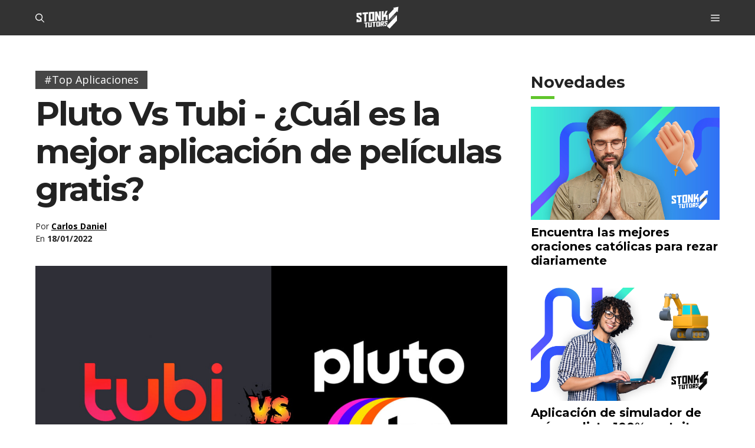

--- FILE ---
content_type: application/javascript
request_url: https://storage.googleapis.com/stonksjs/stonkstutors.js?version=1.0.10
body_size: 62514
content:
var map={stonkstutors_responsive_after_content:{"120231543008720297":19,"120231543011350297":22,"120231543105180297":24,"120231543115420297":10,"120231543116190297":8,"120231876418580297":22,"120232071441100297":24,"120232071442940297":28,"120235088620610049":26,"120236291417650297":3,"120236291431090297":2,"120236291434750297":3,"120236773795690049":19,"120236773796690049":18,"120237342583940049":20,"120237342593420049":3,"120237342596560049":3,"120237458175500049":10,"120237602787080049":1,"120237602789470049":2,"120237602828370049":4,"120237754378290049":1,"120237890527700049":1,"120238011976890049":5,"120238033980380049":4,"120238151325520049":1,"120238280903880049":2,"120238280909660049":5,"120238289141320049":5,"120238289555080049":9,"120238292937210049":1,"120238294636300049":17,"120238294638250049":2,"120238315635390049":28,"120238315639640049":5,"120238315641090049":5,"120238316713840049":2,"120238316715140049":2,"120238317929190049":2,"120238324002020049":4,"120238324002530049":4,"120238327106200049":1,"120238347788660049":2,"120238358757740049":3,"120238365703530049":5,"120238381754260049":4,"120238381755440049":4,"120238383235600049":3,"120238384736700049":2,"120238394986570049":3,"120238395057980049":3,"120238395059570049":3,1844821292931169:3,1844821292931185:1,1844821297669122:3,1844821298548946:3,1845273629867041:2,1845273629867057:2,1845273629870097:2,1845273629870113:1,1845273692938273:2,1845616979723314:6,1845616986816625:2,1845617112206353:1,1845617112206369:1,1845617112207425:1,1846614651596897:3,1846614652659874:2,1846614661429250:3,1846887170839570:7,1847423596944449:3,1847423608583345:2,1847529452137922:2,1847529452137954:2,1847802233866321:2,1847983376501761:3,1847983376501793:3,1847983376501809:4,1847983463597057:3,1847983464629313:3,1847983464630273:2,1848436448260226:2,1848436455054530:3,1848436474170465:2,1848703200195586:8,1848704102460417:5,1848704104732722:2,1848704108131330:2,1848781002824818:3,1848781002825842:2,1848781050100930:2,1848781050100978:2,1848781067643986:4,1848781067645058:4,1849065653085425:10,1849420981009634:4,1849421003783425:7,1849421009112065:7,1849421009115137:3,1849421009799185:2,1849421090409473:6,1849421090410545:5,1849421092734177:2,1849421099093025:4,1849421105173730:2,1849788770186242:4,1850080038267921:4,1850080058302898:4,1850080058303874:3,1850080058303890:4,1850080113564785:3,1851087556514946:19,1851088792014849:24,1851673436965121:15,1851673436965153:14,1851774336200769:5,1851774338816609:2,1851774342686833:2,1851774342692017:2,1851774342692881:2,1851774547625089:5,1851774548380993:3,1851774548381761:3,1851774550057121:2,1851774550058081:2,1851774551068881:3,1851774551068913:2,1851774553868513:3,1851774553869313:3,1851774553903153:1,1851774553904177:1,1851774623684642:4,1851774625687586:5,1851774625688658:2,1851774627396962:4,1851961018323362:3,1851961018323378:3,1851961018324162:3,1851961018325074:2,1851961019106417:2,1851961019106433:2,1851961019108481:2,1851961019109601:1,1851961021228225:2,1851961021228257:2,1852232905204098:1,1852232905212962:2,1852232907991058:3,1852232907993106:2,1852232909523970:3,1852232912208114:3,1852232913366082:2,1853699768071217:15,1853699768072193:15,1853704108877874:19,1853704108878914:20,1853704108879906:17,1853782759834737:3,1853782773369969:2,1853782773370881:2,1853782782927937:2,1853782782927953:1,1853782789803073:3,1853845275765985:3,1853845291614225:7,1853845301024114:2,1853845304031442:2,1853845304031474:2,1853845353519281:3,1853845362751777:2,1853845362751793:2,1853845362752849:2,1853845366247682:2,1853845366247714:2,1853845374331953:17,1853845379286193:1,1853845379287137:2,1853845380009025:3,1853845380009073:4,1854152699418993:4,1854152704133201:1,1854152704134145:2,1854152769820898:6,1854152861383730:4,1854152865492098:1,1854152865492146:2,1854152870382689:2,1854152870383633:2,1854152872118338:2,1854152872846385:2,1854152873007153:2,1854152877628529:3,1854152877852849:2,1854152924826690:2,1854152925491282:2,1854153089864705:2,1854153183770674:5,1854153187171393:1,1854153193405441:3,1854153193966626:5,1854385649061985:4,1854385926843554:3,1854385972145234:2,1854385975353490:2,1854385977845858:2,1854386059351217:4,1854386070669313:4,1854386100544514:2,1854386110013473:4,1854386126137393:2,1854386126535746:2,1854386129584402:2,1854386138249345:2,1854386138250449:2,1854386156026930:4,1854386156026993:2,1854386156054753:2,1854386326460593:2,1854386326461745:4,1854386338223458:2,1854386342187058:2,1854386342188146:2,1854386343683073:3,1854386344041890:3,1854386350954802:2,1854386396591281:3,1854501546008833:1,1854501680232498:2,1854501689503905:3,21919492480:4,687269284010:1,687269284015:2,687269766304:4,687270573288:1,687270573298:1,687275374547:2,687279919346:1,687281072325:1,687283897969:7,687283897973:3,687283897976:4,687283898004:2,687283899583:5,687288754211:3,687288997603:3,687289823273:3,687292272424:1,687292272425:1,687292272427:1,687292272428:3,687292604381:2,687292960132:7,687292960133:2,687292960134:2,687292960139:4,687292960141:2,687293147664:2,687293147666:1,687293147667:3,687293421742:2,687293421744:2,687293421745:2,687293622678:3,687293622682:4,687293697326:2,687293883216:1,687294748434:1,687294956765:1,687294956767:2,687294956768:2,687294984778:1,687294984779:3,687294984780:1,687294984781:2,687295121232:5,687295121233:3,687295121234:3,687295283339:1,687295283340:2,687295283341:2,687295283342:2,687295556719:4,687295613217:2,687295613282:2,687295613285:1,687295613871:1,687295614492:2,687295706842:2,687295706845:2,687295706848:1,687295706851:1,687295706983:3,687295706984:3,687295706986:2,687295706987:2,687295706989:2,687295706990:2,687295707235:3,687295707238:2,687295707633:1,687295754846:1,687295754849:2,687296223454:2,687296223629:2,687296392457:3,687296392459:2,687296392461:2,687296392462:1,687296392466:3,687296392469:2,687296392471:1,687296521977:2,687296521978:2,687296521979:1,687296521980:3,687296999853:3,687296999855:2,687296999856:3,687297122812:2,687297122813:2,687297160414:2,687297160415:1,687297160416:2,687297160417:1,687297160434:1,687297160436:2,687297160437:2,687297166476:2,687297292643:2,687297292644:1,687297292645:1,687297292646:1,687297833247:2,687297833248:3,687297833249:2,687297833250:1,687297834350:1,687297834351:1,687297834352:2,687297834353:2,687298062821:2,687298092236:4,687298092237:3,687298092238:3,687298092240:2,687298258128:2,687298258130:2,687298311875:1,687298311876:2,687298311877:2,687298311878:2,687298311879:1,687298311985:2,687298311987:2,687298311993:3,687298311994:2,687298311995:2,687298312046:2,687298312047:2,687298312055:3,687298795806:1,687298795807:2,687298795808:2,687298795809:2,687298973509:3,687299237217:2,687299237218:2,687299237219:1,687299237220:1,687299294347:2,687299294348:1,687299294349:1,687299294350:2,687299412731:3,687299534375:2,687299534376:1,687299534378:2,687299534379:2,687299571883:1,687299571884:2,687299571885:2,687299571886:1,687299690882:2,687299690884:2,687299690885:2,687299763786:1,687299764646:2,687299764943:2,687299764944:2,687299764945:2,687299764946:2,687299903277:2,687299903278:3,687299903279:1,687300106059:2,687300106060:3,687300106061:1,687300106062:1,687300394722:1,687300394725:2,687300394726:1,687300394727:2,687300394728:1,687300394729:2,687300400081:3,687300400082:2,687300454934:1,687300803517:1,687300803518:2,687300803519:2,687300803521:2,687300950848:3,767001318856:24,770885959678:28,773230566126:28,782347161049:19,783787668120:24,783913235186:24,785119579416:26,786627249988:30,786627262057:32,786753360138:26,786784817965:24,787705473822:24,787828411436:26,788030071842:28,788064942172:30,788064956623:30,788798906626:30,789437317088:32,791801949541:26,792164217789:22,792283327835:22,792835261577:24},stonkstutors_responsive_anchor:{"120231543008720297":150,"120231543011350297":55,"120231543105180297":70,"120231543115420297":22,"120231543116190297":26,"120231876418580297":100,"120232071441100297":60,"120232071442940297":50,"120235088620610049":95,"120236291417650297":13,"120236291431090297":5,"120236291434750297":8,"120236773795690049":130,"120236773796690049":65,"120237342583940049":120,"120237342593420049":16,"120237342596560049":11,"120237458175500049":55,"120237602787080049":4,"120237602789470049":3,"120237602828370049":2,"120237712004650049":2,"120237754378290049":5,"120237890527700049":5,"120238011976890049":5,"120238033980380049":3,"120238151325520049":3,"120238280903880049":3,"120238280909660049":2,"120238289141320049":13,"120238289555080049":4,"120238292937210049":3,"120238294636300049":17,"120238294638250049":3,"120238315635390049":34,"120238315639640049":3,"120238315641090049":2,"120238316713840049":9,"120238316715140049":9,"120238317929190049":2,"120238324002020049":8,"120238324002530049":13,"120238327106200049":2,"120238347788660049":2,"120238358757740049":2,"120238365703530049":3,"120238381754260049":4,"120238381755440049":3,"120238383235600049":2,"120238384736700049":2,"120238394986570049":8,"120238395057980049":2,"120238395059570049":3,1844821292931169:8,1844821292931185:6,1844821297669122:12,1844821298548946:10,1845273629867041:8,1845273629867057:9,1845273629870097:2,1845273629870113:5,1845273692938273:8,1845616979723314:13,1845616986816625:11,1845617112206353:2,1845617112206369:2,1845617112207425:2,1846614651596897:7,1846614652659874:6,1846614661429250:9,1846887170839570:40,1847423596944449:9,1847423608583345:5,1847529452137922:11,1847529452137954:11,1847802233866321:9,1847983376501761:12,1847983376501793:7,1847983463597057:4,1847983464629313:5,1847983464630273:7,1848436448260226:3,1848436455054530:9,1848436474170465:5,1848703200195586:20,1848704102460417:8,1848704104732722:3,1848704108131330:6,1848781002824818:8,1848781002825842:9,1848781050100930:9,1848781050100978:9,1848781067643986:10,1848781067645058:14,1849065653085425:14,1849420981009634:9,1849421003783425:24,1849421009112065:9,1849421009115137:6,1849421009799185:7,1849421090409473:11,1849421090410545:7,1849421092734177:6,1849421099093025:12,1849421105173730:5,1849788770186242:8,1850080038267921:16,1850080058302898:8,1850080058303874:7,1850080058303890:7,1850080113564785:6,1851087556514946:36,1851088792014849:60,1851673436965121:120,1851673436965153:60,1851774336200769:14,1851774338816609:5,1851774342686833:8,1851774342692017:5,1851774342692881:3,1851774547625089:6,1851774548380993:10,1851774548381761:10,1851774550057121:5,1851774550058081:4,1851774551068881:5,1851774551068913:3,1851774553868513:6,1851774553869313:8,1851774553903153:4,1851774553904177:5,1851774583151682:4,1851774623684626:4,1851774623684642:3,1851774625687586:6,1851774625688658:5,1851774627396962:9,1851961018323362:10,1851961018323378:11,1851961018324162:9,1851961018325074:4,1851961019106417:8,1851961019106433:7,1851961019108481:8,1851961019109601:5,1851961021227185:8,1851961021228225:7,1851961021228257:10,1852232905204098:7,1852232905212962:6,1852232907991058:8,1852232907993106:6,1852232909523970:10,1852232912208114:9,1852232913366082:4,1853699768071217:75,1853699768072193:55,1853704108877874:90,1853704108878914:70,1853704108879906:60,1853782759834737:4,1853782773369969:2,1853782773370881:2,1853782782927937:3,1853782782927953:2,1853782789803073:3,1853845275765985:4,1853845291614225:2,1853845301024114:2,1853845304031442:2,1853845304031474:2,1853845353519281:2,1853845362751777:2,1853845362751793:2,1853845362752849:2,1853845366247682:2,1853845366247714:3,1853845374331953:4,1853845379286193:2,1853845379287137:2,1853845380009025:4,1853845380009073:4,1854152699418993:3,1854152704133201:2,1854152704134145:2,1854152769820898:3,1854152861383730:3,1854152865492098:2,1854152865492146:1,1854152870382689:2,1854152870383633:2,1854152872118338:2,1854152872846385:2,1854152873007153:2,1854152877628529:2,1854152877852849:3,1854152924826690:1,1854152925491282:1,1854153089864705:1,1854153183770674:2,1854153187171393:2,1854153193405441:2,1854153193966626:3,1854385649061985:6,1854385926843554:3,1854385972145234:2,1854385975353490:2,1854385977845858:2,1854386059351217:10,1854386070669313:9,1854386100544514:2,1854386110013473:9,1854386126137393:4,1854386126535746:3,1854386129584402:5,1854386138249345:3,1854386138250449:3,1854386156026930:4,1854386156026993:2,1854386156054753:2,1854386326460593:2,1854386326461745:2,1854386338223458:2,1854386342187058:2,1854386342188146:2,1854386343683073:3,1854386344041890:2,1854386350954802:2,1854386396591281:3,1854501546008833:2,1854501680232498:2,1854501689503905:3,21919492480:9,687269284010:3,687269284015:5,687269766304:5,687270573288:1,687270573298:5,687275374547:3,687279919346:3,687281072325:2,687283897969:70,687283897973:32,687283897976:14,687283898004:14,687283899583:42,687288754211:13,687288997603:13,687289823273:10,687292272424:6,687292272425:2,687292272427:7,687292272428:16,687292604381:14,687292960132:8,687292960133:4,687292960134:3,687292960139:3,687292960141:2,687293147664:3,687293147666:3,687293147667:5,687293421742:4,687293421744:3,687293421745:4,687293622678:5,687293622682:5,687293697326:4,687293883216:11,687294748434:6,687294956765:6,687294956767:9,687294956768:8,687294984778:6,687294984779:14,687294984780:8,687294984781:9,687295121232:2,687295121233:3,687295121234:3,687295283339:3,687295283340:4,687295283341:4,687295283342:3,687295556719:9,687295613217:5,687295613282:4,687295613285:2,687295613871:5,687295614492:3,687295706842:4,687295706845:4,687295706848:4,687295706851:3,687295706983:36,687295706984:38,687295706986:19,687295706987:14,687295706989:22,687295706990:18,687295707235:10,687295707238:5,687295707633:4,687295754846:4,687295754849:15,687296223454:9,687296223629:7,687296392457:26,687296392459:9,687296392461:20,687296392462:15,687296392466:26,687296392469:16,687296392471:8,687296521977:6,687296521978:8,687296521979:5,687296521980:12,687296999853:9,687296999855:4,687296999856:3,687297122812:8,687297122813:3,687297160414:12,687297160415:8,687297160416:7,687297160417:2,687297160434:8,687297160436:13,687297160437:7,687297166476:4,687297292643:8,687297292644:4,687297292645:4,687297292646:5,687297833247:6,687297833248:10,687297833249:5,687297833250:5,687297834350:5,687297834351:4,687297834352:9,687297834353:5,687298062821:8,687298092236:7,687298092237:7,687298092238:4,687298092240:5,687298258128:12,687298258130:5,687298311875:1,687298311876:5,687298311877:4,687298311878:7,687298311879:2,687298311985:12,687298311987:4,687298311993:11,687298311994:6,687298311995:3,687298312046:5,687298312047:6,687298312055:8,687298795806:4,687298795807:7,687298795808:3,687298795809:6,687298973509:7,687299237218:3,687299237219:2,687299237220:2,687299294347:10,687299294348:3,687299294349:5,687299294350:5,687299412731:7,687299534375:2,687299534376:4,687299534378:13,687299534379:4,687299571883:2,687299571884:6,687299571885:4,687299571886:3,687299690882:3,687299690884:2,687299690885:3,687299763786:1,687299764646:1,687299764943:1,687299764944:1,687299764945:1,687299764946:1,687299903277:3,687299903278:3,687299903279:2,687300106059:2,687300106060:2,687300106061:1,687300106062:1,687300394722:1,687300394725:1,687300394726:2,687300394727:2,687300394728:1,687300394729:1,687300400081:1,687300400082:2,687300454934:1,687300803517:1,687300803518:1,687300803519:2,687300803521:1,687300950848:1,767001318856:110,770885959678:60,773230566126:75,782347161049:100,783787668120:44,783913235186:110,783960223098:38,785119579416:65,786627249988:60,786627262057:90,786753360138:50,786784817965:100,787705473822:46,787828411436:55,788030071842:55,788064942172:90,788064956623:60,788798906626:60,789437317088:46,791801949541:36,792164217789:16,792283327835:14,792835261577:22},stonkstutors_responsive_anchor_rebid:{"120231543008720297":32,"120231543011350297":19,"120231543105180297":26,"120231543115420297":9,"120231543116190297":9,"120231876418580297":36,"120232071441100297":22,"120232071442940297":22,"120235088620610049":40,"120236291417650297":5,"120236291431090297":2,"120236291434750297":3,"120236773795690049":48,"120236773796690049":30,"120237342583940049":46,"120237342593420049":6,"120237342596560049":3,"120237458175500049":20,"120237602787080049":2,"120237602789470049":2,"120237602828370049":1,"120237754378290049":2,"120237890527700049":1,"120238011976890049":1,"120238033980380049":1,"120238280903880049":2,"120238280909660049":1,"120238289141320049":5,"120238289555080049":2,"120238292937210049":1,"120238294636300049":13,"120238294638250049":1,"120238315635390049":18,"120238315639640049":1,"120238315641090049":1,"120238316713840049":3,"120238316715140049":4,"120238317929190049":1,"120238324002020049":4,"120238324002530049":5,"120238327106200049":1,"120238347788660049":1,"120238358757740049":1,"120238365703530049":1,"120238381754260049":2,"120238381755440049":1,"120238383235600049":1,"120238384736700049":1,"120238394986570049":3,"120238395057980049":1,"120238395059570049":2,1844821292931169:2,1844821292931185:2,1844821297669122:3,1844821298548946:3,1845273629867041:2,1845273629867057:2,1845273629870097:1,1845273629870113:1,1845273692938273:2,1845616979723314:3,1845616986816625:2,1845617112206353:1,1845617112206369:1,1845617112207425:1,1846614651596897:2,1846614652659874:2,1846614661429250:2,1846887170839570:7,1847423596944449:3,1847423608583345:2,1847529452137922:2,1847529452137954:2,1847802233866321:2,1847983376501761:3,1847983376501793:1,1847983463597057:1,1847983464629313:1,1847983464630273:2,1848436448260226:1,1848436455054530:2,1848436474170465:1,1848703200195586:5,1848704102460417:2,1848704104732722:1,1848704108131330:2,1848781002824818:3,1848781002825842:3,1848781050100930:2,1848781050100978:2,1848781067643986:2,1848781067645058:3,1849065653085425:2,1849420981009634:3,1849421003783425:7,1849421009112065:3,1849421009115137:2,1849421009799185:2,1849421090409473:3,1849421090410545:2,1849421092734177:2,1849421099093025:3,1849421105173730:2,1849788770186242:2,1850080038267921:3,1850080058302898:2,1850080058303874:2,1850080058303890:2,1850080113564785:2,1851087556514946:9,1851088792014849:28,1851673436965121:24,1851673436965153:9,1851774336200769:3,1851774338816609:1,1851774342686833:2,1851774342692017:1,1851774342692881:1,1851774547625089:2,1851774548380993:2,1851774548381761:3,1851774550057121:1,1851774550058081:1,1851774551068881:1,1851774551068913:1,1851774553868513:2,1851774553869313:2,1851774553903153:1,1851774553904177:1,1851774623684626:1,1851774623684642:1,1851774625687586:2,1851774625688658:2,1851774627396962:3,1851961018323362:2,1851961018323378:3,1851961018324162:2,1851961018325074:1,1851961019106417:1,1851961019106433:1,1851961019108481:1,1851961019109601:1,1851961021228225:2,1851961021228257:2,1852232905204098:2,1852232905212962:1,1852232907991058:2,1852232907993106:2,1852232909523970:2,1852232912208114:2,1852232913366082:2,1853699768071217:9,1853699768072193:8,1853704108877874:16,1853704108878914:16,1853704108879906:11,1853782759834737:2,1853782773369969:1,1853782773370881:1,1853782782927937:1,1853782782927953:1,1853782789803073:1,1853845275765985:2,1853845291614225:1,1853845301024114:1,1853845304031474:1,1853845353519281:1,1853845362751777:1,1853845362751793:1,1853845362752849:1,1853845366247682:1,1853845366247714:1,1853845374331953:2,1853845379286193:1,1853845379287137:1,1853845380009025:2,1853845380009073:2,1854152699418993:1,1854152704133201:1,1854152704134145:1,1854152769820898:1,1854152861383730:2,1854152865492098:1,1854152870382689:1,1854152870383633:1,1854152872118338:2,1854152873007153:1,1854152877628529:1,1854152924826690:1,1854152925491282:1,1854153089864705:1,1854153183770674:1,1854153187171393:1,1854153193405441:1,1854153193966626:2,1854385649061985:4,1854385926843554:2,1854385972145234:1,1854385975353490:1,1854385977845858:1,1854386059351217:3,1854386070669313:3,1854386100544514:1,1854386110013473:3,1854386126137393:1,1854386126535746:1,1854386129584402:1,1854386138249345:1,1854386138250449:1,1854386156026930:2,1854386156026993:1,1854386156054753:1,1854386326460593:1,1854386326461745:1,1854386338223458:1,1854386342188146:1,1854386343683073:3,1854386344041890:1,1854386350954802:1,1854386396591281:1,1854501546008833:1,1854501680232498:1,1854501689503905:1,21919492480:2,687269284010:1,687269284015:1,687269766304:1,687270573288:.05,687270573298:1,687275374547:1,687279919346:1,687281072325:1,687283897969:10,687283897973:6,687283897976:4,687283898004:5,687283899583:5,687288754211:3,687288997603:2,687289823273:2,687292272424:1,687292272425:1,687292272427:1,687292272428:3,687292604381:3,687292960132:2,687292960133:2,687292960134:1,687292960139:1,687292960141:1,687293147664:1,687293147666:1,687293147667:1,687293421742:1,687293421744:1,687293421745:1,687293622678:2,687293622682:2,687293697326:2,687293883216:2,687294748434:1,687294956765:1,687294956767:1,687294956768:1,687294984778:1,687294984779:3,687294984780:2,687294984781:1,687295121232:1,687295121233:1,687295121234:1,687295283339:1,687295283340:1,687295283341:1,687295283342:1,687295556719:1,687295613217:1,687295613282:1,687295613285:1,687295613871:2,687295614492:1,687295706842:1,687295706845:1,687295706848:1,687295706851:1,687295706983:5,687295706984:4,687295706986:3,687295706987:2,687295706989:2,687295706990:2,687295707235:2,687295707238:1,687295707633:1,687295754846:1,687295754849:2,687296223454:2,687296223629:2,687296392457:4,687296392459:1,687296392461:3,687296392462:2,687296392466:4,687296392469:2,687296392471:2,687296521977:2,687296521978:2,687296521979:1,687296521980:3,687296999853:2,687296999855:1,687296999856:1,687297122812:2,687297122813:1,687297160414:3,687297160415:1,687297160416:1,687297160417:1,687297160434:1,687297160436:3,687297160437:1,687297166476:1,687297292643:2,687297292644:1,687297292645:1,687297292646:1,687297833247:1,687297833248:3,687297833249:1,687297833250:1,687297834350:1,687297834351:1,687297834352:2,687297834353:1,687298062821:2,687298092236:2,687298092237:1,687298092238:1,687298092240:1,687298258128:2,687298258130:1,687298311875:1,687298311876:1,687298311877:1,687298311878:2,687298311879:1,687298311985:2,687298311987:1,687298311993:2,687298311994:1,687298311995:1,687298312046:1,687298312047:2,687298312055:2,687298795806:1,687298795807:2,687298795808:1,687298795809:1,687298973509:2,687299237218:1,687299237219:1,687299237220:1,687299294347:2,687299294348:1,687299294349:1,687299294350:1,687299412731:2,687299534375:2,687299534376:2,687299534378:1,687299534379:1,687299571883:1,687299571884:2,687299571885:1,687299571886:1,687299690882:1,687299690884:1,687299690885:2,687299763786:1,687299764646:1,687299764943:1,687299764944:1,687299764945:1,687299764946:1,687299903277:1,687299903278:1,687299903279:1,687299903280:1,687300106059:1,687300106060:1,687300106061:1,687300106062:1,687300394722:1,687300394725:1,687300394726:1,687300394727:1,687300394728:1,687300394729:1,687300400081:1,687300400082:1,687300454934:1,687300803517:1,687300803518:1,687300803519:1,687300803521:1,687300950848:1,767001318856:26,770885959678:28,773230566126:34,782347161049:26,783787668120:22,783913235186:28,785119579416:28,786627249988:28,786627262057:32,786753360138:22,786784817965:24,787705473822:24,787828411436:28,788030071842:24,788064942172:28,788064956623:24,788798906626:32,789437317088:22,791801949541:22,792164217789:20,792283327835:12,792835261577:19},stonkstutors_responsive_before_content:{"120231543008720297":825,"120231543011350297":275,"120231543105180297":400,"120231543115420297":170,"120231543116190297":200,"120231876418580297":400,"120232071441100297":325,"120232071442940297":240,"120235088620610049":625,"120236291417650297":55,"120236291431090297":28,"120236291434750297":42,"120236773795690049":725,"120236773796690049":220,"120237342583940049":700,"120237342593420049":65,"120237342596560049":46,"120237458175500049":230,"120237602787080049":10,"120237602789470049":9,"120237602828370049":5,"120237712004650049":5,"120237754378290049":11,"120237890527700049":10,"120238011976890049":19,"120238033980380049":7,"120238151325520049":10,"120238280903880049":8,"120238280909660049":10,"120238289141320049":50,"120238289555080049":7,"120238292937210049":3,"120238294636300049":110,"120238294638250049":15,"120238315635390049":170,"120238315639640049":13,"120238315641090049":8,"120238316713840049":30,"120238316715140049":32,"120238317929190049":9,"120238324002020049":36,"120238324002530049":55,"120238327106200049":8,"120238347788660049":6,"120238358757740049":14,"120238365703530049":14,"120238381754260049":12,"120238381755440049":15,"120238383235600049":5,"120238384736700049":7,"120238394986570049":30,"120238395057980049":7,"120238395059570049":10,1844821292931169:55,1844821292931185:48,1844821297669122:60,1844821298548946:85,1845273629867041:80,1845273629867057:70,1845273629870097:17,1845273629870113:75,1845273692938273:55,1845616979723314:120,1845616986816625:60,1845617112206353:5,1845617112206369:5,1845617112207425:6,1846614651596897:90,1846614652659874:46,1846614661429250:70,1846887170839570:350,1847423596944449:85,1847423608583345:55,1847529452137922:60,1847529452137954:60,1847802233866321:50,1847983376501761:65,1847983376501793:38,1847983463597057:28,1847983464629313:42,1847983464630273:65,1848436448260226:8,1848436455054530:65,1848436474170465:42,1848703200195586:110,1848704102460417:55,1848704104732722:32,1848704108131330:55,1848781002824818:55,1848781002825842:60,1848781050100930:60,1848781050100978:46,1848781067643986:55,1848781067645058:80,1849065653085425:110,1849420981009634:70,1849421003783425:180,1849421009112065:55,1849421009115137:50,1849421009799185:46,1849421090409473:75,1849421090410545:38,1849421092734177:34,1849421099093025:100,1849421105173730:32,1849788770186242:46,1850080038267921:100,1850080058302898:48,1850080058303874:34,1850080058303890:36,1850080113564785:46,1851087556514946:475,1851088792014849:375,1851673436965121:825,1851673436965153:425,1851774336200769:60,1851774338816609:28,1851774342686833:60,1851774342692017:38,1851774342692881:19,1851774547625089:60,1851774548380993:48,1851774548381761:55,1851774550057121:36,1851774550058081:34,1851774551068881:34,1851774551068913:17,1851774553868513:44,1851774553869313:50,1851774553903153:22,1851774553904177:26,1851774623684626:34,1851774623684642:22,1851774625687586:60,1851774625688658:55,1851774627396962:55,1851961018323362:55,1851961018323378:55,1851961018324162:50,1851961018325074:24,1851961019106417:40,1851961019106433:42,1851961019108481:42,1851961019109601:24,1851961021228225:65,1851961021228257:70,1852232905204098:40,1852232905212962:50,1852232907991058:60,1852232907993106:44,1852232909523970:120,1852232912208114:65,1852232913366082:28,1853699768071217:650,1853699768072193:375,1853704108877874:700,1853704108878914:525,1853704108879906:500,1853782759834737:24,1853782773369969:18,1853782773370881:15,1853782782927937:22,1853782782927953:14,1853782789803073:30,1853845275765985:22,1853845291614225:28,1853845301024114:19,1853845304031442:11,1853845304031474:13,1853845353519281:18,1853845362751777:14,1853845362751793:15,1853845362752849:13,1853845366247682:16,1853845366247714:22,1853845374331953:48,1853845379286193:10,1853845379287137:10,1853845380009025:34,1853845380009073:28,1854152699418993:18,1854152704133201:11,1854152704134145:15,1854152769820898:12,1854152861383730:20,1854152865492098:8,1854152865492146:10,1854152870382689:20,1854152870383633:19,1854152872118338:19,1854152872846385:12,1854152873007153:16,1854152877628529:24,1854152877852849:20,1854152924826690:6,1854152925491282:9,1854153089864705:5,1854153183770674:17,1854153187171393:12,1854153193405441:15,1854153193966626:22,1854385649061985:18,1854385926843554:24,1854385972145234:10,1854385975353490:19,1854385977845858:16,1854386059351217:50,1854386070669313:46,1854386100544514:13,1854386110013473:50,1854386126137393:28,1854386126535746:16,1854386129584402:30,1854386138249345:18,1854386138250449:17,1854386156026930:24,1854386156026993:24,1854386156054753:16,1854386326460593:12,1854386326461745:13,1854386338223458:11,1854386342187058:16,1854386342188146:15,1854386343683073:22,1854386344041890:20,1854386350954802:11,1854386396591281:20,1854501546008833:15,1854501680232498:22,1854501689503905:20,21919492480:48,687269284010:14,687269284015:22,687269766304:26,687270573288:12,687270573298:40,687275374547:17,687279919346:13,687281072325:8,687283897969:300,687283897973:160,687283897976:55,687283898004:22,687283899583:160,687288754211:55,687288997603:55,687289823273:60,687292272424:26,687292272425:13,687292272427:28,687292272428:75,687292604381:60,687292960132:19,687292960133:22,687292960134:15,687292960139:12,687292960141:5,687293147664:17,687293147666:22,687293147667:32,687293421742:14,687293421744:11,687293421745:16,687293622678:12,687293622682:16,687293697326:50,687293883216:46,687294748434:38,687294956765:34,687294956767:70,687294956768:46,687294984778:38,687294984779:60,687294984780:46,687294984781:55,687295121232:9,687295121233:13,687295121234:18,687295283339:14,687295283340:24,687295283341:16,687295283342:12,687295556719:28,687295613217:20,687295613282:17,687295613285:12,687295613871:26,687295614492:12,687295614493:14,687295706842:19,687295706845:20,687295706848:14,687295706851:12,687295706983:160,687295706984:160,687295706986:100,687295706987:75,687295706989:120,687295706990:85,687295707235:48,687295707238:15,687295707633:19,687295754846:18,687295754849:75,687296223447:44,687296223454:60,687296223629:32,687296392457:140,687296392459:34,687296392461:120,687296392462:85,687296392466:110,687296392469:75,687296392471:32,687296521977:36,687296521978:46,687296521979:22,687296521980:50,687296999853:46,687296999855:36,687296999856:32,687297122812:32,687297122813:14,687297160414:55,687297160415:44,687297160416:50,687297160417:8,687297160434:30,687297160436:55,687297160437:44,687297166476:22,687297292643:40,687297292644:15,687297292645:20,687297292646:26,687297833247:34,687297833248:50,687297833249:26,687297833250:18,687297834350:22,687297834351:20,687297834352:40,687297834353:34,687298062821:42,687298092236:48,687298092237:40,687298092238:32,687298092240:17,687298258128:55,687298258130:22,687298311875:5,687298311876:28,687298311877:18,687298311878:30,687298311879:13,687298311985:55,687298311987:19,687298311993:50,687298311994:26,687298311995:15,687298312046:26,687298312047:30,687298312055:38,687298795806:17,687298795807:46,687298795808:18,687298795809:36,687298973509:48,687299237218:13,687299237219:9,687299237220:7,687299294347:50,687299294348:17,687299294349:24,687299294350:28,687299412731:26,687299534375:7,687299534376:38,687299534378:26,687299534379:24,687299571883:14,687299571884:26,687299571885:22,687299571886:11,687299690882:13,687299690884:12,687299690885:19,687299763786:6,687299764646:6,687299764943:5,687299764944:5,687299764945:5,687299764946:4,687299903277:7,687299903278:8,687299903279:5,687299903280:3,687300106059:8,687300106060:6,687300106061:4,687300106062:5,687300394722:3,687300394725:4,687300394726:5,687300394727:6,687300394728:3,687300394729:4,687300400081:5,687300400082:8,687300454934:5,687300803517:5,687300803518:5,687300803519:9,687300803521:6,687300950848:5,767001318856:850,770885959678:400,773230566126:550,782347161049:825,783787668120:350,783913235186:825,785119579416:650,786627249988:250,786627262057:450,786753360138:300,786784817965:725,787705473822:250,787828411436:425,788030071842:300,788064942172:575,788064956623:375,788798906626:300,789437317088:325,791801949541:220,792164217789:140,792283327835:110,792835261577:140},stonkstutors_responsive_before_content_2:{21919492480:1},stonkstutors_responsive_before_content_rebid:{"120231543008720297":180,"120231543011350297":110,"120231543105180297":120,"120231543115420297":55,"120231543116190297":60,"120231876418580297":150,"120232071441100297":100,"120232071442940297":80,"120235088620610049":240,"120236291417650297":18,"120236291431090297":11,"120236291434750297":15,"120236773795690049":230,"120236773796690049":140,"120237342583940049":250,"120237342593420049":24,"120237342596560049":15,"120237458175500049":40,"120237602787080049":3,"120237602789470049":4,"120237602828370049":3,"120237712004650049":3,"120237754378290049":4,"120237890527700049":3,"120238011976890049":5,"120238033980380049":3,"120238280903880049":4,"120238280909660049":4,"120238289141320049":19,"120238289555080049":3,"120238292937210049":3,"120238294636300049":50,"120238294638250049":5,"120238315635390049":70,"120238315639640049":5,"120238315641090049":4,"120238316713840049":13,"120238316715140049":14,"120238317929190049":3,"120238324002530049":24,"120238327106200049":3,"120238347788660049":3,"120238358757740049":6,"120238365703530049":5,"120238381754260049":5,"120238381755440049":6,"120238383235600049":3,"120238384736700049":4,"120238394986570049":12,"120238395057980049":3,"120238395059570049":4,1844821292931169:18,1844821292931185:13,1844821297669122:17,1844821298548946:28,1845273629867041:20,1845273629867057:18,1845273629870097:6,1845273629870113:14,1845273692938273:14,1845616979723314:30,1845616986816625:10,1845617112206353:2,1845617112206369:2,1845617112207425:3,1846614651596897:18,1846614652659874:11,1846614661429250:16,1846887170839570:65,1847423596944449:26,1847423608583345:13,1847529452137922:10,1847529452137954:12,1847802233866321:6,1847983376501761:19,1847983376501793:13,1847983463597057:7,1847983464629313:9,1847983464630273:13,1848436448260226:5,1848436455054530:14,1848436474170465:10,1848703200195586:17,1848704102460417:19,1848704104732722:7,1848704108131330:16,1848781002824818:16,1848781002825842:19,1848781050100930:9,1848781050100978:8,1848781067643986:12,1848781067645058:16,1849065653085425:15,1849420981009634:15,1849421003783425:48,1849421009112065:11,1849421009115137:11,1849421009799185:11,1849421090409473:19,1849421090410545:7,1849421092734177:7,1849421099093025:24,1849421105173730:12,1849788770186242:8,1850080038267921:24,1850080058302898:10,1850080058303874:8,1850080058303890:9,1850080113564785:13,1851087556514946:70,1851088792014849:130,1851673436965121:325,1851673436965153:100,1851774336200769:22,1851774338816609:6,1851774342686833:15,1851774342692017:8,1851774342692881:5,1851774547625089:13,1851774548380993:13,1851774548381761:20,1851774550057121:8,1851774550058081:7,1851774551068881:9,1851774551068913:9,1851774553868513:11,1851774553869313:11,1851774553903153:5,1851774553904177:6,1851774623684626:8,1851774623684642:8,1851774625687586:14,1851774625688658:13,1851774627396962:17,1851961018323362:12,1851961018323378:14,1851961018324162:10,1851961018325074:5,1851961019106417:7,1851961019106433:7,1851961019108481:7,1851961019109601:5,1851961021228225:13,1851961021228257:14,1852232905204098:10,1852232905212962:9,1852232907991058:15,1852232907993106:10,1852232909523970:20,1852232912208114:13,1852232913366082:8,1853678608941297:8,1853699768071217:80,1853699768072193:60,1853704108877874:110,1853704108878914:65,1853704108879906:90,1853782759834737:6,1853782773369969:7,1853782773370881:4,1853782782927937:5,1853782782927953:4,1853782789803073:6,1853845275765985:7,1853845291614225:9,1853845301024114:9,1853845304031442:3,1853845304031474:4,1853845353519281:4,1853845362751777:5,1853845362751793:5,1853845362752849:4,1853845366247682:7,1853845366247714:8,1853845374331953:11,1853845379286193:3,1853845379287137:3,1853845380009025:9,1853845380009073:8,1854152699418993:5,1854152704133201:5,1854152704134145:5,1854152769820898:4,1854152861383730:4,1854152870382689:8,1854152870383633:9,1854152872118338:8,1854152873007153:4,1854152877628529:4,1854152924826690:3,1854152925491282:4,1854153089864705:3,1854153183770674:6,1854153187171393:3,1854153193405441:6,1854153193966626:6,1854385649061985:6,1854385926843554:7,1854385972145234:3,1854385975353490:7,1854385977845858:7,1854386059351217:13,1854386070669313:10,1854386100544514:4,1854386110013473:15,1854386126137393:6,1854386126535746:4,1854386129584402:8,1854386138249345:4,1854386138250449:3,1854386156026930:8,1854386156026993:12,1854386156054753:6,1854386326460593:5,1854386326461745:5,1854386338223458:4,1854386342188146:5,1854386343683073:6,1854386344041890:7,1854386350954802:4,1854386396591281:7,1854501546008833:4,1854501680232498:5,1854501689503905:7,21919492480:8,687269284010:3,687269284015:5,687269766304:6,687270573288:3,687270573298:3,687275374547:4,687279919346:3,687283897969:32,687283897973:16,687283897976:14,687283898004:16,687283899583:17,687288754211:8,687288997603:8,687289823273:9,687292272424:4,687292272425:5,687292272427:4,687292272428:13,687292604381:13,687292960132:4,687292960133:6,687292960134:3,687292960139:3,687292960141:3,687293147664:3,687293147666:3,687293147667:5,687293421742:3,687293421744:4,687293421745:4,687293622678:4,687293622682:4,687293697326:9,687293883216:6,687294748434:7,687294956765:5,687294956767:7,687294956768:7,687294984778:4,687294984779:13,687294984780:7,687294984781:7,687295121232:4,687295121233:4,687295121234:4,687295283339:3,687295283340:6,687295283341:4,687295283342:3,687295556719:7,687295613217:4,687295613282:4,687295613285:3,687295613871:5,687295614492:3,687295614493:4,687295706842:4,687295706845:6,687295706848:3,687295706851:3,687295706983:24,687295706984:20,687295706986:13,687295706987:12,687295706989:10,687295706990:10,687295707235:7,687295707238:3,687295707633:4,687295754846:3,687295754849:11,687296223454:9,687296223629:7,687296392457:22,687296392459:6,687296392461:12,687296392462:9,687296392466:18,687296392469:11,687296392471:5,687296521977:7,687296521978:7,687296521979:4,687296521980:14,687296999853:8,687296999855:5,687296999856:5,687297122812:6,687297122813:4,687297160414:12,687297160415:7,687297160416:6,687297160417:3,687297160434:4,687297160436:13,687297160437:7,687297166476:5,687297292643:5,687297292644:3,687297292645:4,687297292646:4,687297833247:6,687297833248:11,687297833249:6,687297833250:4,687297834350:3,687297834351:4,687297834352:6,687297834353:5,687298062821:5,687298092236:6,687298092237:5,687298092238:5,687298092240:3,687298258128:11,687298258130:5,687298311875:4,687298311876:5,687298311877:4,687298311878:5,687298311879:3,687298311985:10,687298311987:5,687298311993:8,687298311994:6,687298311995:3,687298312046:5,687298312047:5,687298312055:6,687298795806:3,687298795807:6,687298795808:4,687298795809:5,687298973509:7,687299237217:4,687299237218:4,687299237219:3,687299237220:3,687299294347:9,687299294348:4,687299294349:5,687299294350:6,687299412731:7,687299534375:4,687299534376:6,687299534378:4,687299534379:4,687299571883:4,687299571884:5,687299571885:5,687299571886:3,687299690882:5,687299690884:4,687299690885:5,687299763786:3,687299764646:3,687299764943:3,687299764944:2,687299764945:3,687299764946:2,687299903277:3,687299903278:4,687299903279:2,687300106059:4,687300106060:3,687300106061:2,687300106062:2,687300394722:2,687300394726:2,687300394727:3,687300394728:2,687300394729:3,687300400081:2,687300400082:3,687300454934:3,687300803517:2,687300803518:4,687300803519:4,687300803521:3,687300950848:4,767001318856:200,770885959678:85,773230566126:110,782347161049:180,783787668120:80,783913235186:210,785119579416:100,786627249988:80,786627262057:90,786753360138:70,786784817965:150,787705473822:65,787828411436:90,788030071842:75,788064942172:130,788064956623:85,788798906626:70,789437317088:80,791801949541:65,792164217789:44,792283327835:38,792835261577:55},stonkstutors_responsive_before_p3:{"120231543008720297":30,"120231543011350297":30,"120231543105180297":28,"120231543115420297":9,"120231543116190297":9,"120231876418580297":34,"120232071441100297":28,"120232071442940297":28,"120235088620610049":34,"120236291417650297":5,"120236291431090297":4,"120236291434750297":3,"120236773795690049":38,"120236773796690049":48,"120237342583940049":40,"120237342593420049":5,"120237342596560049":5,"120237458175500049":22,"120237602787080049":2,"120237602789470049":3,"120237602828370049":3,"120237712004650049":3,"120237754378290049":3,"120237890527700049":2,"120238011976890049":4,"120238033980380049":2,"120238151325520049":2,"120238280903880049":3,"120238280909660049":5,"120238289141320049":7,"120238289555080049":6,"120238292937210049":4,"120238294636300049":28,"120238294638250049":2,"120238315635390049":32,"120238315639640049":4,"120238315641090049":4,"120238316713840049":5,"120238316715140049":5,"120238317929190049":2,"120238324002020049":6,"120238324002530049":6,"120238327106200049":2,"120238347788660049":2,"120238358757740049":2,"120238365703530049":4,"120238381754260049":3,"120238381755440049":3,"120238383235600049":3,"120238384736700049":2,"120238394986570049":4,"120238395057980049":3,"120238395059570049":3,1844821292931169:4,1844821292931185:4,1844821297669122:5,1844821298548946:4,1845273629867041:3,1845273629867057:3,1845273629870097:3,1845273629870113:2,1845273692938273:3,1845616979723314:3,1845616986816625:2,1845617112206353:2,1845617112206369:2,1845617112207425:2,1846614651596897:3,1846614652659874:3,1846614661429250:3,1846887170839570:9,1847423596944449:4,1847423608583345:2,1847529452137922:5,1847529452137954:5,1847802233866321:3,1847983376501761:6,1847983376501793:7,1847983463597057:3,1847983464629313:3,1847983464630273:2,1848436448260226:3,1848436455054530:4,1848436474170465:3,1848703200195586:8,1848704102460417:5,1848704104732722:3,1848704108131330:3,1848781002824818:4,1848781002825842:4,1848781050100930:2,1848781050100978:3,1848781067643986:5,1848781067645058:4,1849065653085425:8,1849420981009634:3,1849421003783425:9,1849421009112065:6,1849421009115137:4,1849421009799185:2,1849421090409473:6,1849421090410545:5,1849421092734177:2,1849421099093025:4,1849421105173730:4,1849788770186242:5,1850080038267921:10,1850080058302898:4,1850080058303874:5,1850080058303890:5,1850080113564785:4,1851087556514946:20,1851088792014849:34,1851673436965121:30,1851673436965153:32,1851774336200769:8,1851774338816609:2,1851774342686833:3,1851774342692017:4,1851774342692881:4,1851774547625089:4,1851774548380993:7,1851774548381761:6,1851774550057121:4,1851774550058081:4,1851774551068881:2,1851774551068913:2,1851774553868513:3,1851774553869313:3,1851774553903153:2,1851774553904177:2,1851774623684626:3,1851774623684642:4,1851774625687586:4,1851774625688658:4,1851774627396962:5,1851961018323362:4,1851961018323378:5,1851961018324162:5,1851961018325074:4,1851961019106417:2,1851961019106433:2,1851961019108481:3,1851961019109601:2,1851961021228225:3,1851961021228257:4,1852232905204098:2,1852232905212962:2,1852232907991058:3,1852232907993106:4,1852232909523970:4,1852232912208114:3,1852232913366082:3,1853699768071217:30,1853699768072193:32,1853704108877874:32,1853704108878914:28,1853704108879906:34,1853782759834737:4,1853782773369969:3,1853782773370881:3,1853782782927937:2,1853782782927953:2,1853782789803073:3,1853845275765985:4,1853845291614225:6,1853845301024114:3,1853845304031442:2,1853845304031474:2,1853845353519281:3,1853845362751777:3,1853845362751793:3,1853845362752849:3,1853845366247682:4,1853845366247714:4,1853845374331953:10,1853845379286193:2,1853845379287137:2,1853845380009025:3,1853845380009073:4,1854152699418993:4,1854152704133201:3,1854152704134145:3,1854152769820898:3,1854152861383730:4,1854152865492098:2,1854152865492146:2,1854152870382689:3,1854152870383633:3,1854152872118338:4,1854152872846385:3,1854152873007153:2,1854152877628529:3,1854152877852849:2,1854152924826690:2,1854152925491282:3,1854153089864705:2,1854153183770674:4,1854153187171393:2,1854153193405441:4,1854153193966626:4,1854385649061985:6,1854385926843554:4,1854385972145234:2,1854385975353490:3,1854385977845858:3,1854386059351217:8,1854386070669313:6,1854386100544514:2,1854386110013473:9,1854386126137393:4,1854386126535746:2,1854386129584402:3,1854386138249345:3,1854386138250449:3,1854386156026930:5,1854386156026993:4,1854386156054753:3,1854386326460593:3,1854386326461745:3,1854386338223458:2,1854386342187058:3,1854386342188146:3,1854386343683073:4,1854386344041890:4,1854386350954802:2,1854386396591281:3,1854501546008833:2,1854501680232498:3,1854501689503905:3,21919492480:5,687269284010:2,687269284015:2,687269766304:5,687270573288:1,687270573298:1,687275374547:2,687279919346:2,687281072325:2,687283897969:10,687283897973:5,687283897976:5,687283898004:5,687283899583:6,687288754211:6,687288997603:4,687289823273:4,687292272424:2,687292272425:3,687292272427:2,687292272428:4,687292604381:4,687292960132:4,687292960133:3,687292960134:2,687292960139:2,687292960141:2,687293147664:2,687293147666:2,687293147667:2,687293421742:2,687293421744:4,687293421745:2,687293622678:3,687293622682:4,687293697326:3,687293883216:3,687294748434:3,687294956765:2,687294956767:3,687294956768:3,687294984778:2,687294984779:4,687294984780:3,687294984781:3,687295121232:4,687295121233:3,687295121234:3,687295283339:2,687295283340:3,687295283341:2,687295283342:2,687295556719:8,687295613217:2,687295613282:2,687295613285:2,687295613871:2,687295614492:2,687295706842:2,687295706845:3,687295706848:2,687295706851:2,687295706983:7,687295706984:6,687295706986:3,687295706987:4,687295706989:2,687295706990:2,687295707235:3,687295707238:2,687295707633:2,687295754846:2,687295754849:4,687296223454:3,687296223629:4,687296392457:6,687296392459:3,687296392461:3,687296392462:2,687296392466:6,687296392469:3,687296392471:2,687296521977:3,687296521978:3,687296521979:2,687296521980:5,687296999853:3,687296999855:2,687296999856:3,687297122812:3,687297122813:3,687297160414:4,687297160415:3,687297160416:3,687297160417:2,687297160434:2,687297160436:4,687297160437:3,687297166476:3,687297292643:3,687297292644:2,687297292645:2,687297292646:2,687297833247:3,687297833248:4,687297833249:3,687297833250:2,687297834350:2,687297834351:2,687297834352:3,687297834353:3,687298062821:2,687298092236:4,687298092237:4,687298092238:3,687298092240:2,687298258128:4,687298258130:3,687298311875:2,687298311876:3,687298311877:2,687298311878:3,687298311879:2,687298311985:4,687298311987:3,687298311993:4,687298311994:3,687298311995:2,687298312046:3,687298312047:3,687298312055:3,687298795806:2,687298795807:3,687298795808:2,687298795809:3,687298973509:3,687299237218:3,687299237219:2,687299237220:2,687299294347:4,687299294348:2,687299294349:3,687299294350:3,687299412731:3,687299534375:3,687299534376:3,687299534378:2,687299534379:2,687299571883:2,687299571884:3,687299571885:3,687299571886:2,687299690882:3,687299690884:2,687299690885:3,687299763786:2,687299764646:2,687299764943:2,687299764944:1,687299764945:2,687299764946:2,687299903277:2,687299903278:3,687299903279:2,687300106059:3,687300106060:2,687300106061:2,687300106062:1,687300394722:2,687300394725:3,687300394726:2,687300394727:2,687300394728:2,687300394729:3,687300400081:2,687300400082:3,687300454934:2,687300803517:2,687300803518:3,687300803519:3,687300803521:2,687300950848:3,767001318856:34,770885959678:38,773230566126:38,782347161049:32,783787668120:30,783913235186:30,785119579416:34,786627249988:42,786627262057:42,786753360138:36,786784817965:32,787705473822:38,787828411436:36,788030071842:36,788064942172:34,788064956623:34,788798906626:42,789437317088:34,791801949541:36,792164217789:32,792283327835:28,792835261577:34},stonkstutors_responsive_interstiticial:{"120231543008720297":275,"120231543011350297":160,"120231543105180297":230,"120231543115420297":110,"120231543116190297":120,"120231876418580297":275,"120232071441100297":210,"120232071442940297":180,"120235088620610049":325,"120236291417650297":40,"120236291431090297":19,"120236291434750297":32,"120236773795690049":350,"120236773796690049":150,"120237342583940049":375,"120237342593420049":50,"120237342596560049":32,"120237458175500049":190,"120237602787080049":13,"120237602789470049":11,"120237602828370049":10,"120237712004650049":16,"120237754378290049":13,"120237890527700049":12,"120238011976890049":36,"120238033980380049":18,"120238151325520049":16,"120238280903880049":11,"120238280909660049":16,"120238289141320049":40,"120238289555080049":26,"120238292937210049":13,"120238294636300049":110,"120238294638250049":32,"120238315635390049":110,"120238315639640049":16,"120238315641090049":16,"120238316713840049":32,"120238316715140049":26,"120238317929190049":22,"120238324002020049":28,"120238324002530049":40,"120238327106200049":14,"120238347788660049":8,"120238358757740049":15,"120238365703530049":14,"120238381754260049":12,"120238381755440049":13,"120238383235600049":18,"120238384736700049":15,"120238394986570049":28,"120238395057980049":14,"120238395059570049":17,1844821292931169:34,1844821292931185:32,1844821297669122:50,1844821298548946:34,1845273629867041:40,1845273629867057:40,1845273629870097:17,1845273629870113:48,1845273692938273:48,1845616979723314:46,1845616986816625:26,1845617112206353:40,1845617112206369:26,1845617112207425:28,1846614651596897:20,1846614652659874:14,1846614661429250:22,1846887170839570:150,1847423596944449:24,1847423608583345:15,1847529452137922:32,1847529452137954:36,1847802233866321:22,1847983376501761:50,1847983376501793:28,1847983463597057:9,1847983464629313:14,1847983464630273:17,1848436448260226:5,1848436454811809:8,1848436455054530:18,1848436474170465:12,1848703200195586:48,1848704102460417:50,1848704104732722:26,1848704108131330:34,1848781002824818:40,1848781002825842:46,1848781050100930:32,1848781050100978:28,1848781067643986:38,1848781067645058:48,1849065653085425:50,1849420981009634:60,1849421003783425:110,1849421009112065:55,1849421009115137:60,1849421009799185:36,1849421090409473:70,1849421090410545:38,1849421092734177:34,1849421099093025:90,1849421105173730:38,1849788770186242:36,1850080038267921:48,1850080058302898:36,1850080058303874:24,1850080058303890:30,1850080113564785:50,1851087556514946:170,1851088792014849:110,1851673436965121:325,1851673436965153:140,1851774336200769:50,1851774338816609:17,1851774342686833:26,1851774342692017:30,1851774342692881:17,1851774547625089:28,1851774548380993:38,1851774548381761:44,1851774550057121:24,1851774550058081:28,1851774551068881:19,1851774551068913:12,1851774553868513:24,1851774553869313:28,1851774553903153:13,1851774553904177:17,1851774623684626:24,1851774623684642:20,1851774625687586:28,1851774625688658:30,1851774627396962:48,1851961018323362:36,1851961018323378:42,1851961018324162:40,1851961018325074:20,1851961019106417:22,1851961019106433:22,1851961019108481:24,1851961019109601:20,1851961021228225:26,1851961021228257:32,1852232905204098:24,1852232905212962:26,1852232907991058:30,1852232907993106:24,1852232909523970:44,1852232912208114:40,1852232913366082:17,1853699768071217:200,1853699768072193:140,1853704108877874:200,1853704108878914:160,1853704108879906:130,1853782759834737:26,1853782773369969:17,1853782773370881:17,1853782782927937:12,1853782782927953:9,1853782789803073:15,1853845275765985:20,1853845291614225:26,1853845301024114:15,1853845304031442:9,1853845304031474:9,1853845353519281:9,1853845362751777:13,1853845362751793:14,1853845362752849:13,1853845366247682:9,1853845366247714:11,1853845374331953:24,1853845379286193:7,1853845379287137:6,1853845380009025:26,1853845380009073:22,1854152699418993:19,1854152704133201:10,1854152704134145:15,1854152769820898:9,1854152861383730:16,1854152865492098:5,1854152865492146:6,1854152870382689:10,1854152870383633:11,1854152872118338:10,1854152872846385:11,1854152873007153:8,1854152877628529:11,1854152877852849:7,1854152924826690:9,1854152925491282:8,1854153089864705:5,1854153183770674:17,1854153187171393:9,1854153193405441:13,1854153193966626:22,1854385649061985:24,1854385926843554:30,1854385972145234:8,1854385975353490:18,1854385977845858:11,1854386059351217:36,1854386070669313:32,1854386100544514:7,1854386110013473:32,1854386126137393:22,1854386126535746:9,1854386129584402:15,1854386138249345:9,1854386138250449:10,1854386156026930:22,1854386156026993:11,1854386156054753:18,1854386326460593:11,1854386326461745:14,1854386338223458:8,1854386342187058:9,1854386342188146:9,1854386343683073:17,1854386344041890:11,1854386350954802:8,1854386396591281:19,1854501546008833:10,1854501680232498:20,1854501689503905:17,21919492480:55,687269284010:24,687269284015:34,687269766304:20,687270573288:16,687270573298:50,687275374547:17,687279919346:16,687281072325:40,687283897969:100,687283897973:70,687283897976:44,687283898004:32,687283899583:90,687288754211:46,687288997603:40,687289823273:50,687292272424:30,687292272425:18,687292272427:40,687292272428:90,687292604381:110,687292960132:32,687292960133:32,687292960134:17,687292960139:15,687292960141:8,687293147664:19,687293147666:13,687293147667:24,687293421742:15,687293421744:15,687293421745:20,687293622678:48,687293622682:50,687293697326:100,687293883216:34,687294748434:48,687294956309:32,687294956765:42,687294956767:140,687294956768:50,687294984778:38,687294984779:60,687294984780:50,687294984781:95,687295121232:11,687295121233:16,687295121234:26,687295283339:17,687295283340:28,687295283341:28,687295283342:15,687295556719:26,687295613217:24,687295613282:20,687295613285:15,687295613871:30,687295614492:14,687295614493:14,687295706842:18,687295706845:26,687295706848:13,687295706851:14,687295706983:70,687295706984:120,687295706986:55,687295706987:46,687295706989:50,687295706990:55,687295707235:48,687295707238:17,687295707633:16,687295754846:28,687295754849:80,687296223454:85,687296223629:36,687296392457:80,687296392459:28,687296392461:55,687296392462:50,687296392466:75,687296392469:46,687296392471:26,687296521977:48,687296521978:70,687296521979:30,687296521980:55,687296999853:46,687296999855:22,687296999856:32,687297122812:28,687297122813:19,687297160414:55,687297160415:48,687297160416:55,687297160417:12,687297160434:38,687297160436:55,687297160437:50,687297166476:26,687297292643:44,687297292644:17,687297292645:32,687297292646:46,687297833247:50,687297833248:55,687297833249:40,687297833250:28,687297834350:22,687297834351:24,687297834352:46,687297834353:46,687298062821:42,687298092236:48,687298092237:42,687298092238:32,687298092240:12,687298258128:55,687298258130:36,687298311875:7,687298311876:28,687298311877:20,687298311878:30,687298311879:18,687298311985:55,687298311987:30,687298311993:50,687298311994:38,687298311995:16,687298312046:34,687298312047:38,687298312055:44,687298795806:19,687298795807:38,687298795808:24,687298795809:36,687298973509:44,687299237218:16,687299237219:14,687299237220:12,687299294347:50,687299294348:20,687299294349:34,687299294350:36,687299412731:32,687299534375:14,687299534376:42,687299534378:50,687299534379:36,687299571883:22,687299571884:38,687299571885:22,687299571886:14,687299690882:18,687299690884:22,687299690885:26,687299763786:10,687299764646:9,687299764943:8,687299764944:11,687299764945:7,687299764946:7,687299903277:10,687299903278:10,687299903279:8,687300106059:11,687300106060:11,687300106061:7,687300106062:9,687300394722:5,687300394725:7,687300394726:10,687300394727:12,687300394728:6,687300394729:8,687300400081:10,687300400082:16,687300454934:9,687300803517:9,687300803518:7,687300803519:14,687300803521:9,687300950848:9,767001318856:250,770885959678:275,773230566126:325,782347161049:250,783787668120:150,783913235186:350,785119579416:250,786627249988:240,786627262057:325,786753360138:120,786784817965:220,787705473822:120,787828411436:180,788030071842:110,788064942172:220,788064956623:130,788798906626:220,789437317088:150,791801949541:130,792164217789:75,792283327835:75,792835261577:75},stonkstutors_responsive_interstiticial_rebid:{"120231543008720297":95,"120231543011350297":75,"120231543105180297":100,"120231543115420297":42,"120231543116190297":48,"120231876418580297":100,"120232071441100297":85,"120232071442940297":90,"120235088620610049":130,"120236291417650297":15,"120236291431090297":9,"120236291434750297":12,"120236773795690049":140,"120236773796690049":48,"120237342583940049":140,"120237342593420049":19,"120237342596560049":12,"120237458175500049":55,"120237602787080049":6,"120237602789470049":7,"120237602828370049":7,"120237712004650049":6,"120237754378290049":6,"120237890527700049":6,"120238011976890049":10,"120238033980380049":7,"120238280903880049":7,"120238280909660049":7,"120238289141320049":18,"120238289555080049":13,"120238292937210049":6,"120238294636300049":55,"120238294638250049":11,"120238315635390049":55,"120238315639640049":8,"120238316713840049":15,"120238316715140049":13,"120238317929190049":8,"120238324002530049":19,"120238327106200049":7,"120238347788660049":6,"120238358757740049":8,"120238365703530049":7,"120238381755440049":8,"120238383235600049":9,"120238384736700049":8,"120238394986570049":13,"120238395057980049":7,"120238395059570049":8,1844821292931169:9,1844821292931185:9,1844821297669122:14,1844821298548946:10,1845273629867041:11,1845273629867057:10,1845273629870097:8,1845273629870113:10,1845273692938273:12,1845616979723314:13,1845616986816625:7,1845617112206353:11,1845617112206369:7,1845617112207425:7,1846614651596897:6,1846614652659874:6,1846614661429250:7,1846887170839570:30,1847423596944449:9,1847423608583345:6,1847529452137922:11,1847529452137954:10,1847802233866321:6,1847983376501761:15,1847983463597057:6,1847983464629313:7,1847983464630273:7,1848436448260226:6,1848436455054530:7,1848436474170465:5,1848703200195586:14,1848704102460417:15,1848704104732722:8,1848704108131330:10,1848781002824818:9,1848781002825842:10,1848781050100930:7,1848781050100978:7,1848781067643986:10,1848781067645058:11,1849065653085425:12,1849420981009634:14,1849421003783425:32,1849421009112065:16,1849421009115137:15,1849421009799185:9,1849421090409473:20,1849421090410545:12,1849421092734177:8,1849421099093025:16,1849421105173730:13,1849788770186242:11,1850080038267921:19,1850080058302898:10,1850080058303874:9,1850080058303890:11,1850080113564785:14,1851087556514946:40,1851088792014849:85,1851673436965121:70,1851673436965153:38,1851774336200769:13,1851774338816609:6,1851774342686833:8,1851774342692017:8,1851774342692881:7,1851774547625089:9,1851774548380993:12,1851774548381761:12,1851774550057121:8,1851774550058081:9,1851774551068881:8,1851774551068913:6,1851774553868513:9,1851774553869313:10,1851774553903153:6,1851774553904177:6,1851774623684626:7,1851774623684642:7,1851774625687586:9,1851774625688658:9,1851774627396962:11,1851961018323362:10,1851961018323378:11,1851961018324162:10,1851961018325074:8,1851961019106417:6,1851961019106433:6,1851961019108481:7,1851961019109601:6,1851961021228225:8,1851961021228257:9,1852232905204098:8,1852232905212962:8,1852232907991058:10,1852232907993106:9,1852232909523970:10,1852232912208114:11,1852232913366082:7,1853699768071217:36,1853699768072193:32,1853704108877874:48,1853704108878914:26,1853704108879906:46,1853782759834737:8,1853782773369969:7,1853782773370881:7,1853782782927937:6,1853782782927953:6,1853782789803073:7,1853845275765985:8,1853845291614225:10,1853845301024114:7,1853845304031474:6,1853845353519281:6,1853845362751777:6,1853845362751793:6,1853845362752849:6,1853845366247682:6,1853845366247714:7,1853845374331953:9,1853845379286193:5,1853845379287137:5,1853845380009025:9,1853845380009073:10,1854152699418993:7,1854152704133201:6,1854152704134145:7,1854152769820898:5,1854152861383730:9,1854152870382689:6,1854152870383633:6,1854152872118338:6,1854152873007153:5,1854152877628529:8,1854152924826690:6,1854152925491282:5,1854153089864705:5,1854153183770674:10,1854153187171393:5,1854153193405441:8,1854153193966626:9,1854385649061985:6,1854385926843554:9,1854385972145234:5,1854385975353490:9,1854385977845858:6,1854386059351217:12,1854386070669313:11,1854386100544514:5,1854386110013473:16,1854386126137393:7,1854386126535746:5,1854386129584402:7,1854386138249345:6,1854386138250449:5,1854386156026930:8,1854386156026993:6,1854386156054753:7,1854386326460593:7,1854386326461745:8,1854386338223458:5,1854386342188146:6,1854386343683073:7,1854386344041890:7,1854386350954802:5,1854386396591281:8,1854501546008833:5,1854501680232498:7,1854501689503905:7,21919492480:10,687269284010:7,687269284015:8,687269766304:6,687270573288:4,687270573298:4,687275374547:5,687279919346:6,687281072325:11,687283897969:24,687283897973:12,687283897976:12,687283898004:10,687283899583:16,687288754211:13,687288997603:10,687289823273:13,687292272424:6,687292272425:8,687292272427:6,687292272428:18,687292604381:20,687292960132:8,687292960133:10,687292960134:7,687292960139:7,687292960141:6,687293147664:6,687293147666:6,687293147667:8,687293421742:6,687293421744:6,687293421745:7,687293622678:13,687293622682:16,687293697326:17,687293883216:8,687294748434:11,687294956765:6,687294956767:10,687294956768:12,687294984778:7,687294984779:20,687294984780:10,687294984781:9,687295121232:7,687295121233:7,687295121234:7,687295283339:6,687295283340:8,687295283341:7,687295283342:5,687295556719:8,687295613217:8,687295613282:8,687295613285:6,687295613871:8,687295614492:6,687295706842:7,687295706845:8,687295706848:6,687295706851:5,687295706983:26,687295706984:22,687295706986:13,687295706987:10,687295706989:8,687295706990:8,687295707235:13,687295707238:6,687295707633:6,687295754846:5,687295754849:18,687296223447:16,687296223454:16,687296223629:9,687296392457:24,687296392459:7,687296392461:14,687296392462:7,687296392466:19,687296392469:12,687296392471:6,687296521977:10,687296521978:9,687296521979:6,687296521980:20,687296999853:11,687296999855:8,687296999856:7,687297122812:9,687297122813:7,687297160414:18,687297160415:10,687297160416:9,687297160417:5,687297160434:6,687297160436:20,687297160437:11,687297166476:7,687297292643:9,687297292644:6,687297292645:6,687297292646:8,687297833247:9,687297833248:20,687297833249:9,687297833250:6,687297834350:6,687297834351:6,687297834352:9,687297834353:8,687298062821:9,687298092236:10,687298092237:8,687298092238:7,687298092240:5,687298258128:19,687298258130:8,687298311875:6,687298311876:8,687298311877:7,687298311878:8,687298311879:6,687298311985:16,687298311987:8,687298311993:13,687298311994:9,687298311995:6,687298312046:7,687298312047:8,687298312055:9,687298795806:6,687298795807:9,687298795808:7,687298795809:7,687298973509:12,687299237218:7,687299237219:6,687299237220:6,687299294347:13,687299294348:6,687299294349:9,687299294350:9,687299412731:9,687299534375:8,687299534376:10,687299534378:8,687299534379:8,687299571883:6,687299571884:9,687299571885:7,687299571886:5,687299690882:7,687299690884:7,687299690885:9,687299763786:5,687299764646:5,687299764943:6,687299764944:5,687299764945:6,687299764946:6,687299903277:6,687299903278:6,687299903279:4,687300106059:6,687300106060:6,687300106061:5,687300106062:5,687300394722:1,687300394725:6,687300394726:5,687300394727:6,687300394728:5,687300394729:6,687300400081:5,687300400082:7,687300454934:5,687300803517:5,687300803519:7,687300803521:4,687300950848:8,767001318856:65,770885959678:75,773230566126:85,782347161049:70,783787668120:60,783913235186:80,783960223098:65,785119579416:75,786627249988:75,786627262057:85,786753360138:50,786784817965:70,787705473822:60,787828411436:70,788030071842:55,788064942172:70,788064956623:60,788798906626:65,789437317088:60,791801949541:60,792164217789:34,792283327835:36,792835261577:44},stonkstutors_responsive_rewarded:{"120238289555080049":50,21919492480:90}};